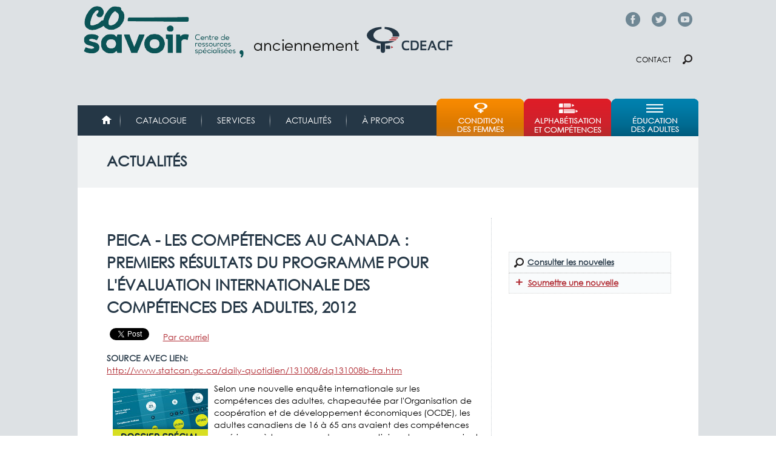

--- FILE ---
content_type: text/html; charset=utf-8
request_url: https://cdeacf.ca/actualite/2013/10/08/peica-competences-canada-premiers-resultats-programme-pour
body_size: 11252
content:
<!DOCTYPE html>
<!--[if lt IE 7]><html class="lt-ie9 lt-ie8 lt-ie7" lang="fr" dir="ltr"><![endif]-->
<!--[if IE 7]><html class="lt-ie9 lt-ie8" lang="fr" dir="ltr"><![endif]-->
<!--[if IE 8]><html class="lt-ie9" lang="fr" dir="ltr"><![endif]-->
<!--[if gt IE 8]><!--><html lang="fr" dir="ltr"><!--<![endif]-->
<head>
<link href='http://fonts.googleapis.com/css?family=Didact+Gothic' rel='stylesheet' type='text/css'>
<link href='https://fonts.googleapis.com/css?family=Muli' rel='stylesheet' type='text/css'>
<meta charset="utf-8" />
<link rel="shortcut icon" href="https://cdeacf.ca/sites/all/themes/custom/cdeacf2013/favicon.ico" type="image/vnd.microsoft.icon" />
<meta name="viewport" content="width=device-width, initial-scale=1" />
<meta name="description" content="Selon une nouvelle enquête internationale sur les compétences des adultes, chapeautée par l&#039;Organisation de coopération et de développement économiques (OCDE), les adultes canadiens de 16 à 65 ans avaient des compétences supérieures à la moyenne des pays participants pour ce qui est du domaine de la résolution de problèmes dans des environnements technologiques." />
<meta name="MobileOptimized" content="width" />
<meta name="HandheldFriendly" content="true" />
<meta name="apple-mobile-web-app-capable" content="yes" />
<meta name="generator" content="Drupal 7 (https://www.drupal.org)" />
<link rel="canonical" href="https://cdeacf.ca/actualite/2013/10/08/peica-competences-canada-premiers-resultats-programme-pour" />
<link rel="shortlink" href="https://cdeacf.ca/node/166547" />
<meta property="og:site_name" content="CDÉACF" />
<meta property="og:type" content="article" />
<meta property="og:url" content="https://cdeacf.ca/actualite/2013/10/08/peica-competences-canada-premiers-resultats-programme-pour" />
<meta property="og:title" content="PEICA - Les compétences au Canada : premiers résultats du Programme pour l&#039;évaluation internationale des compétences des adultes, 2012" />
<meta property="og:description" content="Selon une nouvelle enquête internationale sur les compétences des adultes, chapeautée par l&#039;Organisation de coopération et de développement économiques (OCDE), les adultes canadiens de 16 à 65 ans avaient des compétences supérieures à la moyenne des pays participants pour ce qui est du domaine de la résolution de problèmes dans des environnements technologiques." />
<meta property="og:updated_time" content="2013-10-08T09:24:16-04:00" />
<meta property="article:published_time" content="2013-10-08T09:24:16-04:00" />
<meta property="article:modified_time" content="2013-10-08T09:24:16-04:00" />
<title>PEICA - Les compétences au Canada : premiers résultats du Programme pour l'évaluation internationale des compétences des adultes, 2012 | CDÉACF</title>
<style type="text/css" media="all">
@import url("https://cdeacf.ca/modules/system/system.base.css?t6pszj");
@import url("https://cdeacf.ca/modules/system/system.menus.css?t6pszj");
@import url("https://cdeacf.ca/modules/system/system.messages.css?t6pszj");
@import url("https://cdeacf.ca/modules/system/system.theme.css?t6pszj");
@import url("https://cdeacf.ca/sites/all/modules/contrib/blazy/css/blazy.css?t6pszj");
@import url("https://cdeacf.ca/sites/all/modules/contrib/blazy/css/components/blazy.filter.css?t6pszj");
@import url("https://cdeacf.ca/sites/all/modules/contrib/blazy/css/components/blazy.ratio.css?t6pszj");
@import url("https://cdeacf.ca/sites/all/modules/contrib/blazy/css/components/blazy.loading.css?t6pszj");
@import url("https://cdeacf.ca/modules/field/theme/field.css?t6pszj");
@import url("https://cdeacf.ca/modules/node/node.css?t6pszj");
@import url("https://cdeacf.ca/modules/search/search.css?t6pszj");
@import url("https://cdeacf.ca/modules/user/user.css?t6pszj");
@import url("https://cdeacf.ca/sites/all/modules/contrib/calendar/css/calendar_multiday.css?t6pszj");
@import url("https://cdeacf.ca/sites/all/modules/contrib/views/css/views.css?t6pszj");
@import url("https://cdeacf.ca/sites/all/modules/contrib/colorbox/styles/default/colorbox_style.css?t6pszj");
@import url("https://cdeacf.ca/sites/all/modules/contrib/ctools/css/ctools.css?t6pszj");
@import url("https://cdeacf.ca/sites/all/modules/contrib/lightbox2/css/lightbox.css?t6pszj");
@import url("https://cdeacf.ca/sites/all/modules/contrib/panels/css/panels.css?t6pszj");
@import url("https://cdeacf.ca/sites/all/modules/contrib/print/print_ui/css/print_ui.theme.css?t6pszj");
@import url("https://cdeacf.ca/sites/all/modules/contrib/responsive_menus/styles/meanMenu/meanmenu.min.css?t6pszj");
</style>
<style type="text/css" media="screen">
@import url("https://cdeacf.ca/sites/all/themes/contrib/adaptivetheme/at_core/css/at.layout.css?t6pszj");
@import url("https://cdeacf.ca/sites/all/themes/custom/cdeacf2013/css/global.base.css?t6pszj");
@import url("https://cdeacf.ca/sites/all/themes/custom/cdeacf2013/css/global.styles.css?t6pszj");
</style>
<style type="text/css" media="print">
@import url("https://cdeacf.ca/sites/all/themes/custom/cdeacf2013/css/print.css?t6pszj");
</style>
<link type="text/css" rel="stylesheet" href="https://cdeacf.ca/sites/default/files/adaptivetheme/cdeacf2013_files/cdeacf2013.responsive.layout.css?t6pszj" media="only screen" />
<link type="text/css" rel="stylesheet" href="https://cdeacf.ca/sites/all/themes/custom/cdeacf2013/css/responsive.custom.css?t6pszj" media="only screen" />
<link type="text/css" rel="stylesheet" href="https://cdeacf.ca/sites/all/themes/custom/cdeacf2013/css/responsive.smartphone.portrait.css?t6pszj" media="only screen and (max-width:318px)" />
<link type="text/css" rel="stylesheet" href="https://cdeacf.ca/sites/all/themes/custom/cdeacf2013/css/responsive.smartphone.landscape.css?t6pszj" media="only screen and (min-width:319px) and (max-width:480px)" />
<link type="text/css" rel="stylesheet" href="https://cdeacf.ca/sites/all/themes/custom/cdeacf2013/css/responsive.tablet.portrait.css?t6pszj" media="only screen and (min-width:481px) and (max-width:768px)" />
<link type="text/css" rel="stylesheet" href="https://cdeacf.ca/sites/all/themes/custom/cdeacf2013/css/responsive.tablet.landscape.css?t6pszj" media="only screen and (min-width:769px) and (max-width:1024px)" />
<link type="text/css" rel="stylesheet" href="https://cdeacf.ca/sites/all/themes/custom/cdeacf2013/css/responsive.desktop.css?t6pszj" media="only screen and (min-width:1025px)" />

<!--[if lt IE 9]>
<style type="text/css" media="screen">
@import url("https://cdeacf.ca/sites/default/files/adaptivetheme/cdeacf2013_files/cdeacf2013.lt-ie9.layout.css?t6pszj");
</style>
<![endif]-->

<!--[if (lt IE 9)&(!IEMobile 7)]>
<style type="text/css" media="screen">
@import url("https://cdeacf.ca/sites/all/themes/custom/cdeacf2013/css/lt-ie9.css?t6pszj");
</style>
<![endif]-->
<script type="text/javascript" src="//code.jquery.com/jquery-1.12.4.min.js"></script>
<script type="text/javascript">
<!--//--><![CDATA[//><!--
window.jQuery || document.write("<script src='/sites/all/modules/contrib/jquery_update/replace/jquery/1.12/jquery.min.js'>\x3C/script>")
//--><!]]>
</script>
<script type="text/javascript" src="https://cdeacf.ca/sites/default/files/js/js_EVUJldXhRN8CsTFnDjsLwb3q03qxvwM_ElRVMWbfwx4.js"></script>
<script type="text/javascript">
<!--//--><![CDATA[//><!--
(function(i,s,o,g,r,a,m){i["GoogleAnalyticsObject"]=r;i[r]=i[r]||function(){(i[r].q=i[r].q||[]).push(arguments)},i[r].l=1*new Date();a=s.createElement(o),m=s.getElementsByTagName(o)[0];a.async=1;a.src=g;m.parentNode.insertBefore(a,m)})(window,document,"script","https://www.google-analytics.com/analytics.js","ga");ga("create", "UA-6304655-3", {"cookieDomain":".cdeacf.ca"});ga("send", "pageview");
//--><!]]>
</script>
<script type="text/javascript" src="https://cdeacf.ca/sites/default/files/js/js_B3PXfnYw1576-8cw9Fgt3dWLgLZ_9tbyYbuaQSA_f5w.js"></script>
<script type="text/javascript">
<!--//--><![CDATA[//><!--
jQuery.extend(Drupal.settings, {"basePath":"\/","pathPrefix":"","setHasJsCookie":0,"ajaxPageState":{"theme":"cdeacf2013","theme_token":"tunIgqXjnWpqq4HiAPJE7oaSNtEPskuzlTuWY5LdoNU","js":{"sites\/all\/modules\/contrib\/lightbox2\/js\/lightbox.js":1,"\/\/code.jquery.com\/jquery-1.12.4.min.js":1,"0":1,"misc\/jquery-extend-3.4.0.js":1,"misc\/jquery-html-prefilter-3.5.0-backport.js":1,"misc\/jquery.once.js":1,"misc\/drupal.js":1,"sites\/all\/modules\/contrib\/jquery_update\/js\/jquery_browser.js":1,"sites\/all\/libraries\/blazy\/blazy.min.js":1,"sites\/all\/modules\/contrib\/blazy\/js\/dblazy.min.js":1,"sites\/all\/modules\/contrib\/blazy\/js\/bio.min.js":1,"sites\/all\/modules\/contrib\/blazy\/js\/bio.media.min.js":1,"sites\/all\/modules\/contrib\/blazy\/js\/blazy.load.min.js":1,"sites\/all\/modules\/contrib\/jquery_update\/replace\/ui\/external\/jquery.cookie.js":1,"sites\/all\/libraries\/jquery.placeholder\/jquery.placeholder.min.js":1,"misc\/form.js":1,"misc\/form-single-submit.js":1,"sites\/all\/modules\/contrib\/context_breakpoint\/context_breakpoint.js":1,"public:\/\/languages\/fr_--I62pjApNL7ldh-wN_46JezVjGYPAvZ4Act_aQyFvE.js":1,"sites\/all\/libraries\/colorbox\/jquery.colorbox-min.js":1,"sites\/all\/modules\/contrib\/colorbox\/js\/colorbox.js":1,"sites\/all\/modules\/contrib\/colorbox\/styles\/default\/colorbox_style.js":1,"sites\/all\/libraries\/jstorage\/jstorage.min.js":1,"sites\/all\/modules\/contrib\/responsive_menus\/styles\/meanMenu\/jquery.meanmenu.min.js":1,"sites\/all\/modules\/contrib\/responsive_menus\/styles\/meanMenu\/responsive_menus_mean_menu.js":1,"sites\/all\/modules\/contrib\/google_analytics\/googleanalytics.js":1,"1":1,"misc\/collapse.js":1,"sites\/all\/themes\/custom\/cdeacf2013\/scripts\/tweeter.js":1,"sites\/all\/themes\/custom\/cdeacf2013\/scripts\/resizeIframe.js":1,"sites\/all\/modules\/contrib\/field_group\/field_group.js":1,"sites\/all\/modules\/contrib\/jquery_placeholder\/jquery_placeholder_global.js":1},"css":{"modules\/system\/system.base.css":1,"modules\/system\/system.menus.css":1,"modules\/system\/system.messages.css":1,"modules\/system\/system.theme.css":1,"sites\/all\/modules\/contrib\/blazy\/css\/blazy.css":1,"sites\/all\/modules\/contrib\/blazy\/css\/components\/blazy.filter.css":1,"sites\/all\/modules\/contrib\/blazy\/css\/components\/blazy.ratio.css":1,"sites\/all\/modules\/contrib\/blazy\/css\/components\/blazy.loading.css":1,"modules\/field\/theme\/field.css":1,"modules\/node\/node.css":1,"modules\/search\/search.css":1,"modules\/user\/user.css":1,"sites\/all\/modules\/contrib\/calendar\/css\/calendar_multiday.css":1,"sites\/all\/modules\/contrib\/views\/css\/views.css":1,"sites\/all\/modules\/contrib\/colorbox\/styles\/default\/colorbox_style.css":1,"sites\/all\/modules\/contrib\/ctools\/css\/ctools.css":1,"sites\/all\/modules\/contrib\/lightbox2\/css\/lightbox.css":1,"sites\/all\/modules\/contrib\/panels\/css\/panels.css":1,"sites\/all\/modules\/contrib\/print\/print_ui\/css\/print_ui.theme.css":1,"sites\/all\/modules\/contrib\/responsive_menus\/styles\/meanMenu\/meanmenu.min.css":1,"sites\/all\/themes\/contrib\/adaptivetheme\/at_core\/css\/at.layout.css":1,"sites\/all\/themes\/custom\/cdeacf2013\/css\/global.base.css":1,"sites\/all\/themes\/custom\/cdeacf2013\/css\/global.styles.css":1,"sites\/all\/themes\/custom\/cdeacf2013\/css\/print.css":1,"public:\/\/adaptivetheme\/cdeacf2013_files\/cdeacf2013.responsive.layout.css":1,"sites\/all\/themes\/custom\/cdeacf2013\/css\/responsive.custom.css":1,"sites\/all\/themes\/custom\/cdeacf2013\/css\/responsive.smartphone.portrait.css":1,"sites\/all\/themes\/custom\/cdeacf2013\/css\/responsive.smartphone.landscape.css":1,"sites\/all\/themes\/custom\/cdeacf2013\/css\/responsive.tablet.portrait.css":1,"sites\/all\/themes\/custom\/cdeacf2013\/css\/responsive.tablet.landscape.css":1,"sites\/all\/themes\/custom\/cdeacf2013\/css\/responsive.desktop.css":1,"public:\/\/adaptivetheme\/cdeacf2013_files\/cdeacf2013.lt-ie9.layout.css":1,"sites\/all\/themes\/custom\/cdeacf2013\/css\/lt-ie9.css":1}},"colorbox":{"opacity":"0.85","current":"{current} of {total}","previous":"\u00ab Prev","next":"Next \u00bb","close":"Fermer","maxWidth":"98%","maxHeight":"98%","fixed":true,"mobiledetect":true,"mobiledevicewidth":"480px","file_public_path":"\/sites\/default\/files","specificPagesDefaultValue":"admin*\nimagebrowser*\nimg_assist*\nimce*\nnode\/add\/*\nnode\/*\/edit\nprint\/*\nprintpdf\/*\nsystem\/ajax\nsystem\/ajax\/*"},"context_breakpoint":{"settings":{"save_resolution":false,"breakpoints_in_url":false,"admin_disable_reload":false},"contexts":[],"is_admin":false},"lightbox2":{"rtl":"0","file_path":"\/(\\w\\w\/)public:\/","default_image":"\/sites\/all\/modules\/contrib\/lightbox2\/images\/brokenimage.jpg","border_size":10,"font_color":"000","box_color":"fff","top_position":"","overlay_opacity":"0.8","overlay_color":"000","disable_close_click":1,"resize_sequence":0,"resize_speed":400,"fade_in_speed":400,"slide_down_speed":600,"use_alt_layout":0,"disable_resize":0,"disable_zoom":0,"force_show_nav":0,"show_caption":1,"loop_items":0,"node_link_text":"Voir les d\u00e9tails de l\u0026#039;image","node_link_target":0,"image_count":"Image !current sur !total","video_count":"Vid\u00e9o !current sur !total","page_count":"Page !current sur !total","lite_press_x_close":"Appuyez sur \u003Ca href=\u0022#\u0022 onclick=\u0022hideLightbox(); return FALSE;\u0022\u003E\u003Ckbd\u003Ex\u003C\/kbd\u003E\u003C\/a\u003E pour fermer","download_link_text":"","enable_login":false,"enable_contact":false,"keys_close":"c x 27","keys_previous":"p 37","keys_next":"n 39","keys_zoom":"z","keys_play_pause":"32","display_image_size":"original","image_node_sizes":"()","trigger_lightbox_classes":"","trigger_lightbox_group_classes":"","trigger_slideshow_classes":"","trigger_lightframe_classes":"","trigger_lightframe_group_classes":"","custom_class_handler":0,"custom_trigger_classes":"","disable_for_gallery_lists":1,"disable_for_acidfree_gallery_lists":true,"enable_acidfree_videos":true,"slideshow_interval":5000,"slideshow_automatic_start":true,"slideshow_automatic_exit":true,"show_play_pause":true,"pause_on_next_click":false,"pause_on_previous_click":true,"loop_slides":false,"iframe_width":600,"iframe_height":400,"iframe_border":1,"enable_video":0,"useragent":"Mozilla\/5.0 (Macintosh; Intel Mac OS X 10_15_7) AppleWebKit\/537.36 (KHTML, like Gecko) Chrome\/131.0.0.0 Safari\/537.36; ClaudeBot\/1.0; +claudebot@anthropic.com)"},"better_exposed_filters":{"views":{"champs_bloc":{"displays":{"block_image_resume":{"filters":[]},"block_colon_droit":{"filters":[]}}}}},"responsive_menus":[{"selectors":"#block-system-main-menu","container":"body","trigger_txt":"\u003Cspan \/\u003E\u003Cspan \/\u003E\u003Cspan \/\u003E","close_txt":"X","close_size":"18px","position":"right","media_size":"480","show_children":"1","expand_children":"1","expand_txt":"+","contract_txt":"-","remove_attrs":"1","responsive_menus_style":"mean_menu"}],"googleanalytics":{"trackOutbound":1,"trackMailto":1,"trackDownload":1,"trackDownloadExtensions":"7z|aac|arc|arj|asf|asx|avi|bin|csv|doc(x|m)?|dot(x|m)?|exe|flv|gif|gz|gzip|hqx|jar|jpe?g|js|mp(2|3|4|e?g)|mov(ie)?|msi|msp|pdf|phps|png|ppt(x|m)?|pot(x|m)?|pps(x|m)?|ppam|sld(x|m)?|thmx|qtm?|ra(m|r)?|sea|sit|tar|tgz|torrent|txt|wav|wma|wmv|wpd|xls(x|m|b)?|xlt(x|m)|xlam|xml|z|zip","trackColorbox":1,"trackDomainMode":1},"urlIsAjaxTrusted":{"\/search\/node":true},"field_group":{"html-element":"full"},"adaptivetheme":{"cdeacf2013":{"layout_settings":{"bigscreen":"three-col-grail","tablet_landscape":"two-sidebars-right-stack","tablet_portrait":"two-sidebars-right-stack","smalltouch_landscape":"one-col-vert","smalltouch_portrait":"one-col-stack"},"media_query_settings":{"bigscreen":"only screen and (min-width:1025px)","tablet_landscape":"only screen and (min-width:769px) and (max-width:1024px)","tablet_portrait":"only screen and (min-width:481px) and (max-width:768px)","smalltouch_landscape":"only screen and (min-width:319px) and (max-width:480px)","smalltouch_portrait":"only screen and (max-width:318px)"}}},"blazy":{"loadInvisible":false,"offset":100,"saveViewportOffsetDelay":50,"validateDelay":25,"container":""},"blazyIo":{"enabled":false,"disconnect":false,"rootMargin":"0px","threshold":[0]}});
//--><!]]>
</script>
<script type="text/javascript">Drupal.behaviors.contextBreakpoint.preInit();</script>
<!--[if lt IE 9]>
<script src="https://cdeacf.ca/sites/all/themes/contrib/adaptivetheme/at_core/scripts/html5.js?t6pszj"></script>
<![endif]-->
</head>
<body class="html not-front not-logged-in one-sidebar sidebar-second page-node page-node- page-node-166547 node-type-actualite site-name-hidden atr-7.x-3.x atv-7.x-3.1 lang-fr site-name-cdéacf section-actualite">
  <div id="skip-link" class="nocontent">
    <a href="#main-content" class="element-invisible element-focusable">Aller au contenu principal</a>
  </div>
    <div id="page-wrapper">
  <div id="page" class="container page">

    <!-- !Leaderboard Region -->
    <div class="region region-leaderboard"><div class="region-inner clearfix"><div id="block-block-64" class="block block-block no-title odd first last block-count-1 block-region-leaderboard block-64" ><div class="block-inner clearfix">  
  
  <div class="block-content content"><p><span class="facebook-top"><a href="https://www.facebook.com/co.savoir/" target="_blank">Facebook</a></span> <span class="twitter-top"><a href="https://twitter.com/co_savoir" target="_blank">Twitter</a></span> <span class="youtube-top"><a href="https://www.youtube.com/cdeacfofficiel" target="_blank">YouTube</a></span></p>
</div>
  </div></div></div></div>
    <header id="header" class="clearfix" role="banner">

              <!-- !Branding -->
        <div id="branding" class="branding-elements clearfix">

                      <div id="logo">
              <a href="/"><img class="site-logo" src="https://cdeacf.ca/sites/default/files/logo_cosavoir_entete.png" alt="CDÉACF" /></a>            </div>
          
                      <!-- !Site name and Slogan -->
            <div class="element-invisible h-group" id="name-and-slogan">

                              <h1 class="element-invisible" id="site-name"><a href="/" title="Page d&#039;accueil">CDÉACF</a></h1>
              
              
            </div>
          
        </div>
      
      <!-- !Header Region -->
      <div class="region region-header"><div class="region-inner clearfix"><div id="block-block-65" class="block block-block no-title odd first last block-count-2 block-region-header block-65" ><div class="block-inner clearfix">  
  
  <div class="block-content content"><p><span class="contact"><a href="/contact">Contact</a></span> <span class="chercher"><a href="/recherches">Chercher</a></span></p>
</div>
  </div></div></div></div>
    </header>

    <!-- !Navigation -->
    <div id="menu-bar" class="nav clearfix"><nav id="block-system-main-menu" class="block block-system block-menu menu-wrapper menu-bar-wrapper clearfix odd first block-count-3 block-region-menu-bar block-main-menu"  role="navigation">  
      <h2 class="element-invisible block-title">Menu principal</h2>
  
  <ul class="menu clearfix"><li class="first leaf menu-depth-1 menu-item-4695"><a href="/accueil">Accueil</a></li><li class="leaf menu-depth-1 menu-item-61684"><a href="https://biblio.co-savoir.ca" title="">Catalogue</a></li><li class="collapsed menu-depth-1 menu-item-61990"><a href="/services">Services</a></li><li class="leaf menu-depth-1 menu-item-6408"><a href="/actualites" title="">Actualités</a></li><li class="last collapsed menu-depth-1 menu-item-61686"><a href="/apropos">À propos</a></li></ul>
  </nav><nav id="block-menu-menu-menu-thematique" class="block block-menu menu-wrapper menu-bar-wrapper clearfix even last block-count-4 block-region-menu-bar block-menu-menu-thematique"  role="navigation">  
      <h2 class="element-invisible block-title">Menu thématique</h2>
  
  <ul class="menu clearfix"><li class="first leaf menu-depth-1 menu-item-8663"><a href="/femmes" title="">Condition des femmes</a></li><li class="leaf menu-depth-1 menu-item-60764"><a href="/ace" title="">Alphabétisation et compétences</a></li><li class="last leaf menu-depth-1 menu-item-8798"><a href="/efa" title="">Éducation et formation des adultes</a></li></ul>
  </nav></div>        
    <!-- !Breadcrumbs -->
    
    <!-- !Messages and Help -->
        
    <!-- !Secondary Content Region -->
    <div class="region region-secondary-content"><div class="region-inner clearfix"><div id="block-block-67" class="block block-block no-title odd first last block-count-5 block-region-secondary-content block-67" ><div class="block-inner clearfix">  
  
  <div class="block-content content"><div class="banner-title" id="banner-services"><a href="/actualites">Actualités</a></div>
</div>
  </div></div></div></div>
    <div id="columns" class="columns clearfix">
      <main id="content-column" class="content-column" role="main">
        <div class="content-inner">

          <!-- !Highlighted region -->
          
          <section id="main-content">

            
            <!-- !Main Content Header -->
                          <header id="main-content-header" class="clearfix">

                                  <h1 id="page-title">
                    PEICA - Les compétences au Canada : premiers résultats du Programme pour l&#039;évaluation internationale des compétences des adultes, 2012                  </h1>
                
                
              </header>
            
            <!-- !Main Content -->
                          <div id="content" class="region">
                <div id="block-system-main" class="block block-system no-title odd first last block-count-6 block-region-content block-main" >  
  
  <article id="node-166547" class="node node-actualite article odd node-full clearfix" role="article">
  
  
  
  <div class="node-content">
    <div class="field field-name-title-field field-type-text field-label-hidden view-mode-full"><div class="field-items"><div class="field-item even"><h1>PEICA - Les compétences au Canada : premiers résultats du Programme pour l&#039;évaluation internationale des compétences des adultes, 2012</h1>
</div></div></div><div class="field field-name-field-social-widgets field-type-computed field-label-hidden view-mode-full"><div class="field-items"><div class="field-item even"><!-- facebook -->
<div id="fb-root"></div>
<script>(function(d, s, id) {
  var js, fjs = d.getElementsByTagName(s)[0];
  if (d.getElementById(id)) return;
  js = d.createElement(s); js.id = id;
  js.src = "//connect.facebook.net/fr_FR/sdk.js#xfbml=1&version=v2.0";
  fjs.parentNode.insertBefore(js, fjs);
}(document, 'script', 'facebook-jssdk'));</script>
<div style="float:left; margin-right:5px;" class="fb-share-button" data-type="button"></div>

<!-- twitter -->
<div style="display: inline;" class="twitter-wrapper"><a href="https://twitter.com/share" class="twitter-share-button" data-via="netfemmes" data-lang="fr" data-count="none" data-dnt="true">Tweeter</a></div>
<script>!function(d,s,id){var js,fjs=d.getElementsByTagName(s)[0],p=/^http:/.test(d.location)?'http':'https';if(!d.getElementById(id)){js=d.createElement(s);js.id=id;js.src=p+'://platform.twitter.com/widgets.js';fjs.parentNode.insertBefore(js,fjs);}}(document, 'script', 'twitter-wjs');</script>

<!-- google plus -->
<div style="display: inline; margin-right: 5px" class="g-plus" data-action="share" data-annotation="none"></div>
<script type="text/javascript">
  window.___gcfg = {lang: 'fr-CA'};
  (function() {
    var po = document.createElement('script'); po.type = 'text/javascript'; po.async = true;
    po.src = 'https://apis.google.com/js/platform.js';
    var s = document.getElementsByTagName('script')[0]; s.parentNode.insertBefore(po, s);
  })();
</script><!-- email -->
<div style="display: inline;" class="printmail-wrapper"><span class="print_mail"><a href="/printmail/166547" title="Envoyer cette page par courriel." class="print-mail" rel="nofollow">Par courriel</a></span></div></div></div></div><div class="required-fields" id="node-actualite-full-group-sources-actu"><section class="field field-name-field-url field-type-link-field field-label-inline clearfix view-mode-full"><h2 class="field-label">Source avec lien:&nbsp;</h2><div class="field-items"><div class="field-item even"><a href="http://www.statcan.gc.ca/daily-quotidien/131008/dq131008b-fra.htm" target="_blank">http://www.statcan.gc.ca/daily-quotidien/131008/dq131008b-fra.htm</a></div></div></section></div><div class="field field-name-body field-type-text-with-summary field-label-hidden view-mode-full"><div class="field-items"><div class="field-item even"><p><a href="http://cdeacf.ca/peica"><img alt="" src="/sites/default/files/editor/as1329-bandeau-partenaires-concepta_0.jpg" style="width: 157px; height: 157px; margin: 10px; float: left;" /></a>Selon une nouvelle enquête internationale sur les compétences des adultes, chapeautée par l'Organisation de coopération et de développement économiques (OCDE), les adultes canadiens de 16 à 65 ans avaient des compétences supérieures à la moyenne des pays participants pour ce qui est du domaine de la résolution de problèmes dans des environnements technologiques.</p>
<p>Étant donné le caractère essentiel de la communication écrite et des mathématiques de base dans pratiquement tous les domaines de la vie, et à la lumière de l'intégration rapide des technologies de l'information et des communications, les personnes doivent être en mesure de comprendre et de traiter de l'information textuelle et numérique, sous forme imprimée et électronique, et d'y répondre, pour pouvoir participer pleinement à la société — en tant que citoyens, membres d'une famille, consommateurs ou employés.</p>
<p>Afin d'évaluer le niveau de compétence des gens en littératie, en numératie et en résolution de problèmes dans des environnements technologiques (appelée « RP-ET ») et de comprendre comment ces compétences sont utilisées, le Canada a participé en 2012 au Programme pour l'évaluation internationale des compétences des adultes (PEICA) de l'OCDE. Le PEICA fournit des mesures comparables à l'échelle internationale qui portent sur ces trois compétences essentielles au traitement de l'information. La RP-ET est une composante novatrice du PEICA et est unique dans le sens où elle intègre la technologie numérique à la résolution de problèmes. La RP-ET a uniquement été évaluée pour les répondants qui ont fait l'évaluation sur l'ordinateur. Ceux qui étaient incapables de remplir l'évaluation du PEICA à l'ordinateur ont été évalués pour les autres domaines en mode papier crayon.</p>
<p>Parmi les 22 pays participants au PEICA, 19 pays ont participé au volet RP-ET. De ce nombre, le Canada avait la deuxième proportion en importance d'adultes de 16 à 65 ans ayant un rendement au plus haut niveau en RP-ET.</p>
<h3>Une forte proportion de Canadiens utilisent des technologies de l'information et des communications comparativement à la moyenne de l'OCDE</h3>
<p><span style="font-size: 12px;">Étant donné que 81 % de sa population a participé au test assisté par ordinateur, le Canada se situait au-dessus de la moyenne de 74 % de l'OCDE. La proportion de personnes qui ont choisi de répondre à la version informatisée du PEICA variait de 88 % en Suède à 44 % à Chypre. Presque toutes les provinces et les territoires se situaient à un niveau équivalent ou supérieur à la moyenne de l'OCDE.</span></p>
<h3>Le Canada figure parmi les pays ayant la plus forte proportion d'adultes qui ont un rendement au plus haut niveau de RP-ET</h3>
<p>Les adultes ont été regroupés en niveaux de compétence en fonction de leur rendement en RP-ET. Parmi les Canadiens interrogés, 37 % ont obtenu une note se situant aux deux plus hauts niveaux (niveau 2 ou 3) sur l'échelle de la RP-ET, un résultat supérieur à la moyenne de l'OCDE, établie à 34 %.</p>
<p>Dans l'ensemble, 7 % des Canadiens ont affiché un rendement au plus haut niveau (niveau 3) en RP-ET, ce qui signifie, d'une part, qu'ils peuvent accomplir des tâches qui nécessitent de multiples applications et un grand nombre d'étapes dans un environnement pouvant être peu familier et, d'autre part, qu'ils peuvent établir un plan pour arriver à une solution, à mesure qu'ils traitent des résultats et des impasses imprévus. À ce niveau, le Canada se situait au-dessus de la moyenne de l'OCDE de 6 %, et seule la Suède affichait une proportion plus élevée. Dans l'ensemble du pays, deux provinces, soit l'Ontario et l'Alberta, avaient une proportion supérieure à la moyenne de l'OCDE.</p>
<p>Par ailleurs, 15 % des Canadiens se situaient au-dessous du niveau 1, soit une proportion de 3 points de pourcentage plus élevée que la moyenne de l'OCDE. Ces personnes démontrent des capacités de base en technologies de l'information et des communications pour accomplir le test, mais ont du mal à résoudre les problèmes.</p>
<p>Parmi les Canadiens interrogés, 30 % ont affiché un rendement se situant au niveau 1, une proportion semblable à la moyenne de l'OCDE. Les personnes au niveau 1 peuvent résoudre des problèmes qui ont un objectif explicitement énoncé et qui donnent lieu à un nombre d'étapes relativement peu élevé dans un environnement familier.</p>
<h3>Parmi les pays participants, le Canada a une plus forte proportion de sa population aux niveaux supérieurs et inférieurs de littératie</h3>
<p>Sur une échelle de 0 à 500, le rendement du Canada en littératie ressemblait à la moyenne de l'OCDE de 273 points. Toutefois, 14 % des Canadiens affichaient un résultat correspondant au niveau 4 ou 5, ce qui signifie qu'ils peuvent accomplir des tâches qui nécessitent l'intégration d'information de plusieurs textes denses, ainsi qu'un raisonnement par inférence. Un tel rendement place le Canada au-dessus de la moyenne de l'OCDE, établie à 12 %. Parmi les provinces et les territoires, l'Alberta, la Colombie-Britannique et l'Ontario affichaient une proportion d'adultes se situant au niveau 4 ou 5 au-dessus de la moyenne de l'OCDE.</p>
<p>À l'autre extrémité de l'échelle, 17 % des Canadiens en moyenne ont obtenu un résultat correspondant au niveau 1 ou à un niveau inférieur, comparativement à 15 % dans l'ensemble des pays de l'OCDE.</p>
<p>Parmi les répondants, 13 % ont obtenu un résultat correspondant au niveau 1 : ces personnes ont des compétences qui leur permettent d'accomplir des tâches de complexité limitée, par exemple, repérer des éléments d'information particuliers dans des textes courts, en l'absence d'autres éléments de distraction.</p>
<p>La proportion restante de 4 % se compose des personnes qui ont obtenu un résultat inférieur au niveau 1 et qui ne maîtrisent pas ces compétences. Ces personnes utilisent seulement un vocabulaire de base et sont capables de lire des textes courts sur des sujets familiers pour repérer un élément d'information particulier.</p>
<h3>Parmi les pays participants, le Canada a une proportion semblable de sa population aux plus hauts niveaux de numératie, et une plus forte proportion aux plus faibles niveaux</h3>
<p>Le résultat moyen du Canada de 265 points en numératie se situait au-dessous de la moyenne de l'OCDE (269). Environ 13 % des Canadiens ont obtenu un résultat correspondant au niveau 4 ou 5 pour la compétence en numératie, ce qui signifie qu'ils peuvent comprendre des données mathématiques complexes et utiliser des arguments et des modèles mathématiques. Cette proportion était équivalente à la moyenne de l'OCDE. Aucune province ou territoire n'avait une proportion de sa population se situant à des niveaux plus élevés que la moyenne de l'OCDE.</p>
<p>Au plus bas de l'échelle, une plus forte proportion de Canadiens (23 %) se sont classés au niveau 1 ou à un niveau inférieur, comparativement à la moyenne de 19 % pour l'OCDE. Parmi les répondants, 17 % ont obtenu un résultat correspondant au niveau 1, ce qui veut dire qu'ils ont les compétences pour effectuer des opérations mathématiques simples, comportant une seule étape, comme compter ou classer. Les 6 % restants se situaient au-dessous du niveau 1, c'est-à-dire qu'ils peuvent exécuter des tâches très simples dans des contextes concrets et familiers, dont le contenu mathématique est explicite et exige uniquement des processus simples.</p>
<p>-&gt; <a href="http://cdeacf.ca/peica"><strong>Pour en savoir plus sur le PEICA</strong></a></p>
</div></div></div>  </div>

  
  
  </article>

  </div>              </div>
            
            <!-- !Feed Icons -->
            
            
          </section><!-- /end #main-content -->

          <!-- !Content Aside Region-->
          
        </div><!-- /end .content-inner -->
      </main><!-- /end #content-column -->

      <!-- !Sidebar Regions -->
            <div class="region region-sidebar-second sidebar"><div class="region-inner clearfix"><div id="block-views-champs-bloc-block-image-resume" class="block block-views no-title odd first block-count-7 block-region-sidebar-second block-champs-bloc-block-image-resume" ><div class="block-inner clearfix">  
  
  <div class="block-content content"><div class="view view-champs-bloc view-id-champs_bloc view-display-id-block_image_resume view-dom-id-54a483dfde4be8f10edcfe1baa3f8607">
        
  
  
      <div class="view-content">
        <div class="views-row views-row-1 views-row-odd views-row-first views-row-last">
      
  <div class="views-field views-field-field-image-resume">        <div class="field-content"></div>  </div>  </div>
    </div>
  
  
  
  
  
  
</div></div>
  </div></div><div id="block-views-champs-bloc-block-colon-droit" class="block block-views no-title even block-count-8 block-region-sidebar-second block-champs-bloc-block-colon-droit" ><div class="block-inner clearfix">  
  
  <div class="block-content content"><div class="view view-champs-bloc view-id-champs_bloc view-display-id-block_colon_droit view-dom-id-5253713fb65d823dd1cde5fbf2241113">
        
  
  
      <div class="view-content">
        <div class="views-row views-row-1 views-row-odd views-row-first views-row-last">
      
  <div class="views-field views-field-field-colon-droite">        <div class="field-content"></div>  </div>  </div>
    </div>
  
  
  
  
  
  
</div></div>
  </div></div><div id="block-block-71" class="block block-block no-title odd last block-count-9 block-region-sidebar-second block-71" ><div class="block-inner clearfix">  
  
  <div class="block-content content"><div class="panel-pane buttons" style="width:266px">
	<ul><li><a class="chercher" href="/recherches?f[0]=type%3Aactualite" style="width:226px">Consulter les nouvelles</a></li>
		<li><a class="soumettre" href="/node/add/actualite" style="width:246px">Soumettre une nouvelle</a></li>
	</ul></div>
<p> </p>
</div>
  </div></div></div></div>
    </div><!-- /end #columns -->

    <!-- !Tertiary Content Region -->
    
  </div>
</div>

<!-- !Footer -->
 <footer id="footer" class="clearfix" role="contentinfo">
    <div class="region region-footer"><div class="region-inner clearfix"><div id="block-block-2" class="block block-block no-title odd first last block-count-10 block-region-footer block-2" ><div class="block-inner clearfix">  
  
  <div class="block-content content"><div style="display:inline-block;float:left;"><img alt="Logo du CDEACF" src="/sites/default/files/editor/logo_cosavoir_pied.png" style="width: 234px; height: 105px;" /></div>
<div id="footer-image">La référence francophone pour trouver, s'outiller, partager</div>
<div id="footer-info">
	<ul><li><a href="/emplois">Babillard d'emploi</a></li>
		<li><a href="/contact">Contact</a></li>
		<li><a href="/foire-aux-questions">Questions fréquentes</a></li>
		<li><a href="/conditions-utilisation">Conditions d'utilisation</a></li>
		<li><a href="https://cdeacf.ca/page/politique-confidentialite">Politique de confidentialité</a></li>
		<li><a href="/sitemap">Plan du site</a></li>
	</ul></div>
<div id="footer-sociaux">
	<div style="font-weight: bold">SUIVEZ-NOUS</div>
	<div id="footer-sociaux-left">
		<div id="footer-Facebook"><span class="icone"> </span><a href="https://www.facebook.com/co.savoir" target="_blank">Facebook</a></div>
		<div id="footer-Twitt"><span class="icone"> </span><a href="https://twitter.com/co_savoir" target="_blank">Twitter</a></div>
		<div id="footer-Youtube"><span class="icone"> </span><a href="http://www.youtube.com/CDEACFOfficiel" target="_blank">Youtube</a></div>
	</div>
	<div id="footer-sociaux-right">
		<div id="footer-Rss"><span class="icone"> </span><a href="http://cdeacf.ca/rss">RSS</a></div>
	</div>
</div>
<p> </p>
</div>
  </div></div></div></div>     </footer>

  <div class="footer-bottom">
    <div class="region region-footer-bottom"><div class="region-inner clearfix"><div id="block-block-63" class="block block-block no-title odd first last block-count-11 block-region-footer-bottom block-63" ><div class="block-inner clearfix">  
  
  <div class="block-content content"><div id="footer-bottom">
	<div id="footer-quebec-image">&nbsp;</div>
	<div id="footer-quebec-text">Ce site est financé en partie par le Gouvernement du Québec par le biais de la Direction éducation des adultes et formation continue.</div>
	<div class="Footer-Drupal">Site <a href="http://www.drupal.org">Drupal</a> réalisé avec la collaboration de <a href="http://www.koumbit.org">Koumbit.org</a></div>
</div>
<script>
'use strict';
function r(f){/in/.test(document.readyState)?setTimeout('r('+f+')',9):f()}
r(function(){
    if (!document.getElementsByClassName) {
        // IE8 support
        var getElementsByClassName = function(node, classname) {
            var a = [];
            var re = new RegExp('(^| )'+classname+'( |$)');
            var els = node.getElementsByTagName("*");
            for(var i=0,j=els.length; i<j; i++)
                if(re.test(els[i].className))a.push(els[i]);
            return a;
        }
        var videos = getElementsByClassName(document.body,"youtube");
    } else {
        var videos = document.getElementsByClassName("youtube");
    }

    var nb_videos = videos.length;
    for (var i=0; i<nb_videos; i++) {
        // Based on the YouTube ID, we can easily find the thumbnail image
        videos[i].style.backgroundImage = 'url(http://i.ytimg.com/vi/' + videos[i].id + '/sddefault.jpg)';

        // Overlay the Play icon to make it look like a video player
        var play = document.createElement("div");
        play.setAttribute("class","play");
        videos[i].appendChild(play);

        videos[i].onclick = function() {
            // Create an iFrame with autoplay set to true
            var iframe = document.createElement("iframe");
            var iframe_url = "https://www.youtube.com/embed/" + this.id + "?autoplay=1&autohide=1";
            if (this.getAttribute("data-params")) iframe_url+='&'+this.getAttribute("data-params");
            iframe.setAttribute("src",iframe_url);
            iframe.setAttribute("frameborder",'0');

            // The height and width of the iFrame should be the same as parent
            iframe.style.width  = this.style.width;
            iframe.style.height = this.style.height;

            // Replace the YouTube thumbnail with YouTube Player
            this.parentNode.replaceChild(iframe, this);
        }
    }
});
 </script></div>
  </div></div></div></div>  </div>
  <script type="text/javascript" src="https://cdeacf.ca/sites/default/files/js/js_ZdKxSuA1fkezsVufHEcECTJtAPQUeXSaKnIW9V_kdiM.js"></script>
</body>
</html>


--- FILE ---
content_type: text/html; charset=utf-8
request_url: https://cdeacf.ca/actualite/2013/10/08/peica-competences-canada-premiers-resultats-programme-pour
body_size: 11254
content:
<!DOCTYPE html>
<!--[if lt IE 7]><html class="lt-ie9 lt-ie8 lt-ie7" lang="fr" dir="ltr"><![endif]-->
<!--[if IE 7]><html class="lt-ie9 lt-ie8" lang="fr" dir="ltr"><![endif]-->
<!--[if IE 8]><html class="lt-ie9" lang="fr" dir="ltr"><![endif]-->
<!--[if gt IE 8]><!--><html lang="fr" dir="ltr"><!--<![endif]-->
<head>
<link href='http://fonts.googleapis.com/css?family=Didact+Gothic' rel='stylesheet' type='text/css'>
<link href='https://fonts.googleapis.com/css?family=Muli' rel='stylesheet' type='text/css'>
<meta charset="utf-8" />
<link rel="shortcut icon" href="https://cdeacf.ca/sites/all/themes/custom/cdeacf2013/favicon.ico" type="image/vnd.microsoft.icon" />
<meta name="viewport" content="width=device-width, initial-scale=1" />
<meta name="description" content="Selon une nouvelle enquête internationale sur les compétences des adultes, chapeautée par l&#039;Organisation de coopération et de développement économiques (OCDE), les adultes canadiens de 16 à 65 ans avaient des compétences supérieures à la moyenne des pays participants pour ce qui est du domaine de la résolution de problèmes dans des environnements technologiques." />
<meta name="MobileOptimized" content="width" />
<meta name="HandheldFriendly" content="true" />
<meta name="apple-mobile-web-app-capable" content="yes" />
<meta name="generator" content="Drupal 7 (https://www.drupal.org)" />
<link rel="canonical" href="https://cdeacf.ca/actualite/2013/10/08/peica-competences-canada-premiers-resultats-programme-pour" />
<link rel="shortlink" href="https://cdeacf.ca/node/166547" />
<meta property="og:site_name" content="CDÉACF" />
<meta property="og:type" content="article" />
<meta property="og:url" content="https://cdeacf.ca/actualite/2013/10/08/peica-competences-canada-premiers-resultats-programme-pour" />
<meta property="og:title" content="PEICA - Les compétences au Canada : premiers résultats du Programme pour l&#039;évaluation internationale des compétences des adultes, 2012" />
<meta property="og:description" content="Selon une nouvelle enquête internationale sur les compétences des adultes, chapeautée par l&#039;Organisation de coopération et de développement économiques (OCDE), les adultes canadiens de 16 à 65 ans avaient des compétences supérieures à la moyenne des pays participants pour ce qui est du domaine de la résolution de problèmes dans des environnements technologiques." />
<meta property="og:updated_time" content="2013-10-08T09:24:16-04:00" />
<meta property="article:published_time" content="2013-10-08T09:24:16-04:00" />
<meta property="article:modified_time" content="2013-10-08T09:24:16-04:00" />
<title>PEICA - Les compétences au Canada : premiers résultats du Programme pour l'évaluation internationale des compétences des adultes, 2012 | CDÉACF</title>
<style type="text/css" media="all">
@import url("https://cdeacf.ca/modules/system/system.base.css?t6pszj");
@import url("https://cdeacf.ca/modules/system/system.menus.css?t6pszj");
@import url("https://cdeacf.ca/modules/system/system.messages.css?t6pszj");
@import url("https://cdeacf.ca/modules/system/system.theme.css?t6pszj");
@import url("https://cdeacf.ca/sites/all/modules/contrib/blazy/css/blazy.css?t6pszj");
@import url("https://cdeacf.ca/sites/all/modules/contrib/blazy/css/components/blazy.filter.css?t6pszj");
@import url("https://cdeacf.ca/sites/all/modules/contrib/blazy/css/components/blazy.ratio.css?t6pszj");
@import url("https://cdeacf.ca/sites/all/modules/contrib/blazy/css/components/blazy.loading.css?t6pszj");
@import url("https://cdeacf.ca/modules/field/theme/field.css?t6pszj");
@import url("https://cdeacf.ca/modules/node/node.css?t6pszj");
@import url("https://cdeacf.ca/modules/search/search.css?t6pszj");
@import url("https://cdeacf.ca/modules/user/user.css?t6pszj");
@import url("https://cdeacf.ca/sites/all/modules/contrib/calendar/css/calendar_multiday.css?t6pszj");
@import url("https://cdeacf.ca/sites/all/modules/contrib/views/css/views.css?t6pszj");
@import url("https://cdeacf.ca/sites/all/modules/contrib/colorbox/styles/default/colorbox_style.css?t6pszj");
@import url("https://cdeacf.ca/sites/all/modules/contrib/ctools/css/ctools.css?t6pszj");
@import url("https://cdeacf.ca/sites/all/modules/contrib/lightbox2/css/lightbox.css?t6pszj");
@import url("https://cdeacf.ca/sites/all/modules/contrib/panels/css/panels.css?t6pszj");
@import url("https://cdeacf.ca/sites/all/modules/contrib/print/print_ui/css/print_ui.theme.css?t6pszj");
@import url("https://cdeacf.ca/sites/all/modules/contrib/responsive_menus/styles/meanMenu/meanmenu.min.css?t6pszj");
</style>
<style type="text/css" media="screen">
@import url("https://cdeacf.ca/sites/all/themes/contrib/adaptivetheme/at_core/css/at.layout.css?t6pszj");
@import url("https://cdeacf.ca/sites/all/themes/custom/cdeacf2013/css/global.base.css?t6pszj");
@import url("https://cdeacf.ca/sites/all/themes/custom/cdeacf2013/css/global.styles.css?t6pszj");
</style>
<style type="text/css" media="print">
@import url("https://cdeacf.ca/sites/all/themes/custom/cdeacf2013/css/print.css?t6pszj");
</style>
<link type="text/css" rel="stylesheet" href="https://cdeacf.ca/sites/default/files/adaptivetheme/cdeacf2013_files/cdeacf2013.responsive.layout.css?t6pszj" media="only screen" />
<link type="text/css" rel="stylesheet" href="https://cdeacf.ca/sites/all/themes/custom/cdeacf2013/css/responsive.custom.css?t6pszj" media="only screen" />
<link type="text/css" rel="stylesheet" href="https://cdeacf.ca/sites/all/themes/custom/cdeacf2013/css/responsive.smartphone.portrait.css?t6pszj" media="only screen and (max-width:318px)" />
<link type="text/css" rel="stylesheet" href="https://cdeacf.ca/sites/all/themes/custom/cdeacf2013/css/responsive.smartphone.landscape.css?t6pszj" media="only screen and (min-width:319px) and (max-width:480px)" />
<link type="text/css" rel="stylesheet" href="https://cdeacf.ca/sites/all/themes/custom/cdeacf2013/css/responsive.tablet.portrait.css?t6pszj" media="only screen and (min-width:481px) and (max-width:768px)" />
<link type="text/css" rel="stylesheet" href="https://cdeacf.ca/sites/all/themes/custom/cdeacf2013/css/responsive.tablet.landscape.css?t6pszj" media="only screen and (min-width:769px) and (max-width:1024px)" />
<link type="text/css" rel="stylesheet" href="https://cdeacf.ca/sites/all/themes/custom/cdeacf2013/css/responsive.desktop.css?t6pszj" media="only screen and (min-width:1025px)" />

<!--[if lt IE 9]>
<style type="text/css" media="screen">
@import url("https://cdeacf.ca/sites/default/files/adaptivetheme/cdeacf2013_files/cdeacf2013.lt-ie9.layout.css?t6pszj");
</style>
<![endif]-->

<!--[if (lt IE 9)&(!IEMobile 7)]>
<style type="text/css" media="screen">
@import url("https://cdeacf.ca/sites/all/themes/custom/cdeacf2013/css/lt-ie9.css?t6pszj");
</style>
<![endif]-->
<script type="text/javascript" src="//code.jquery.com/jquery-1.12.4.min.js"></script>
<script type="text/javascript">
<!--//--><![CDATA[//><!--
window.jQuery || document.write("<script src='/sites/all/modules/contrib/jquery_update/replace/jquery/1.12/jquery.min.js'>\x3C/script>")
//--><!]]>
</script>
<script type="text/javascript" src="https://cdeacf.ca/sites/default/files/js/js_EVUJldXhRN8CsTFnDjsLwb3q03qxvwM_ElRVMWbfwx4.js"></script>
<script type="text/javascript">
<!--//--><![CDATA[//><!--
(function(i,s,o,g,r,a,m){i["GoogleAnalyticsObject"]=r;i[r]=i[r]||function(){(i[r].q=i[r].q||[]).push(arguments)},i[r].l=1*new Date();a=s.createElement(o),m=s.getElementsByTagName(o)[0];a.async=1;a.src=g;m.parentNode.insertBefore(a,m)})(window,document,"script","https://www.google-analytics.com/analytics.js","ga");ga("create", "UA-6304655-3", {"cookieDomain":".cdeacf.ca"});ga("send", "pageview");
//--><!]]>
</script>
<script type="text/javascript" src="https://cdeacf.ca/sites/default/files/js/js_B3PXfnYw1576-8cw9Fgt3dWLgLZ_9tbyYbuaQSA_f5w.js"></script>
<script type="text/javascript">
<!--//--><![CDATA[//><!--
jQuery.extend(Drupal.settings, {"basePath":"\/","pathPrefix":"","setHasJsCookie":0,"ajaxPageState":{"theme":"cdeacf2013","theme_token":"b5TOgghUPSvi2J00Qs-734EXs6GVKuXUAJar3jxwfEE","js":{"sites\/all\/modules\/contrib\/lightbox2\/js\/lightbox.js":1,"\/\/code.jquery.com\/jquery-1.12.4.min.js":1,"0":1,"misc\/jquery-extend-3.4.0.js":1,"misc\/jquery-html-prefilter-3.5.0-backport.js":1,"misc\/jquery.once.js":1,"misc\/drupal.js":1,"sites\/all\/modules\/contrib\/jquery_update\/js\/jquery_browser.js":1,"sites\/all\/libraries\/blazy\/blazy.min.js":1,"sites\/all\/modules\/contrib\/blazy\/js\/dblazy.min.js":1,"sites\/all\/modules\/contrib\/blazy\/js\/bio.min.js":1,"sites\/all\/modules\/contrib\/blazy\/js\/bio.media.min.js":1,"sites\/all\/modules\/contrib\/blazy\/js\/blazy.load.min.js":1,"sites\/all\/modules\/contrib\/jquery_update\/replace\/ui\/external\/jquery.cookie.js":1,"sites\/all\/libraries\/jquery.placeholder\/jquery.placeholder.min.js":1,"misc\/form.js":1,"misc\/form-single-submit.js":1,"sites\/all\/modules\/contrib\/context_breakpoint\/context_breakpoint.js":1,"public:\/\/languages\/fr_--I62pjApNL7ldh-wN_46JezVjGYPAvZ4Act_aQyFvE.js":1,"sites\/all\/libraries\/colorbox\/jquery.colorbox-min.js":1,"sites\/all\/modules\/contrib\/colorbox\/js\/colorbox.js":1,"sites\/all\/modules\/contrib\/colorbox\/styles\/default\/colorbox_style.js":1,"sites\/all\/libraries\/jstorage\/jstorage.min.js":1,"sites\/all\/modules\/contrib\/responsive_menus\/styles\/meanMenu\/jquery.meanmenu.min.js":1,"sites\/all\/modules\/contrib\/responsive_menus\/styles\/meanMenu\/responsive_menus_mean_menu.js":1,"sites\/all\/modules\/contrib\/google_analytics\/googleanalytics.js":1,"1":1,"misc\/collapse.js":1,"sites\/all\/themes\/custom\/cdeacf2013\/scripts\/tweeter.js":1,"sites\/all\/themes\/custom\/cdeacf2013\/scripts\/resizeIframe.js":1,"sites\/all\/modules\/contrib\/field_group\/field_group.js":1,"sites\/all\/modules\/contrib\/jquery_placeholder\/jquery_placeholder_global.js":1},"css":{"modules\/system\/system.base.css":1,"modules\/system\/system.menus.css":1,"modules\/system\/system.messages.css":1,"modules\/system\/system.theme.css":1,"sites\/all\/modules\/contrib\/blazy\/css\/blazy.css":1,"sites\/all\/modules\/contrib\/blazy\/css\/components\/blazy.filter.css":1,"sites\/all\/modules\/contrib\/blazy\/css\/components\/blazy.ratio.css":1,"sites\/all\/modules\/contrib\/blazy\/css\/components\/blazy.loading.css":1,"modules\/field\/theme\/field.css":1,"modules\/node\/node.css":1,"modules\/search\/search.css":1,"modules\/user\/user.css":1,"sites\/all\/modules\/contrib\/calendar\/css\/calendar_multiday.css":1,"sites\/all\/modules\/contrib\/views\/css\/views.css":1,"sites\/all\/modules\/contrib\/colorbox\/styles\/default\/colorbox_style.css":1,"sites\/all\/modules\/contrib\/ctools\/css\/ctools.css":1,"sites\/all\/modules\/contrib\/lightbox2\/css\/lightbox.css":1,"sites\/all\/modules\/contrib\/panels\/css\/panels.css":1,"sites\/all\/modules\/contrib\/print\/print_ui\/css\/print_ui.theme.css":1,"sites\/all\/modules\/contrib\/responsive_menus\/styles\/meanMenu\/meanmenu.min.css":1,"sites\/all\/themes\/contrib\/adaptivetheme\/at_core\/css\/at.layout.css":1,"sites\/all\/themes\/custom\/cdeacf2013\/css\/global.base.css":1,"sites\/all\/themes\/custom\/cdeacf2013\/css\/global.styles.css":1,"sites\/all\/themes\/custom\/cdeacf2013\/css\/print.css":1,"public:\/\/adaptivetheme\/cdeacf2013_files\/cdeacf2013.responsive.layout.css":1,"sites\/all\/themes\/custom\/cdeacf2013\/css\/responsive.custom.css":1,"sites\/all\/themes\/custom\/cdeacf2013\/css\/responsive.smartphone.portrait.css":1,"sites\/all\/themes\/custom\/cdeacf2013\/css\/responsive.smartphone.landscape.css":1,"sites\/all\/themes\/custom\/cdeacf2013\/css\/responsive.tablet.portrait.css":1,"sites\/all\/themes\/custom\/cdeacf2013\/css\/responsive.tablet.landscape.css":1,"sites\/all\/themes\/custom\/cdeacf2013\/css\/responsive.desktop.css":1,"public:\/\/adaptivetheme\/cdeacf2013_files\/cdeacf2013.lt-ie9.layout.css":1,"sites\/all\/themes\/custom\/cdeacf2013\/css\/lt-ie9.css":1}},"colorbox":{"opacity":"0.85","current":"{current} of {total}","previous":"\u00ab Prev","next":"Next \u00bb","close":"Fermer","maxWidth":"98%","maxHeight":"98%","fixed":true,"mobiledetect":true,"mobiledevicewidth":"480px","file_public_path":"\/sites\/default\/files","specificPagesDefaultValue":"admin*\nimagebrowser*\nimg_assist*\nimce*\nnode\/add\/*\nnode\/*\/edit\nprint\/*\nprintpdf\/*\nsystem\/ajax\nsystem\/ajax\/*"},"context_breakpoint":{"settings":{"save_resolution":false,"breakpoints_in_url":false,"admin_disable_reload":false},"contexts":[],"is_admin":false},"lightbox2":{"rtl":"0","file_path":"\/(\\w\\w\/)public:\/","default_image":"\/sites\/all\/modules\/contrib\/lightbox2\/images\/brokenimage.jpg","border_size":10,"font_color":"000","box_color":"fff","top_position":"","overlay_opacity":"0.8","overlay_color":"000","disable_close_click":1,"resize_sequence":0,"resize_speed":400,"fade_in_speed":400,"slide_down_speed":600,"use_alt_layout":0,"disable_resize":0,"disable_zoom":0,"force_show_nav":0,"show_caption":1,"loop_items":0,"node_link_text":"Voir les d\u00e9tails de l\u0026#039;image","node_link_target":0,"image_count":"Image !current sur !total","video_count":"Vid\u00e9o !current sur !total","page_count":"Page !current sur !total","lite_press_x_close":"Appuyez sur \u003Ca href=\u0022#\u0022 onclick=\u0022hideLightbox(); return FALSE;\u0022\u003E\u003Ckbd\u003Ex\u003C\/kbd\u003E\u003C\/a\u003E pour fermer","download_link_text":"","enable_login":false,"enable_contact":false,"keys_close":"c x 27","keys_previous":"p 37","keys_next":"n 39","keys_zoom":"z","keys_play_pause":"32","display_image_size":"original","image_node_sizes":"()","trigger_lightbox_classes":"","trigger_lightbox_group_classes":"","trigger_slideshow_classes":"","trigger_lightframe_classes":"","trigger_lightframe_group_classes":"","custom_class_handler":0,"custom_trigger_classes":"","disable_for_gallery_lists":1,"disable_for_acidfree_gallery_lists":true,"enable_acidfree_videos":true,"slideshow_interval":5000,"slideshow_automatic_start":true,"slideshow_automatic_exit":true,"show_play_pause":true,"pause_on_next_click":false,"pause_on_previous_click":true,"loop_slides":false,"iframe_width":600,"iframe_height":400,"iframe_border":1,"enable_video":0,"useragent":"Mozilla\/5.0 (Macintosh; Intel Mac OS X 10_15_7) AppleWebKit\/537.36 (KHTML, like Gecko) Chrome\/131.0.0.0 Safari\/537.36; ClaudeBot\/1.0; +claudebot@anthropic.com)"},"better_exposed_filters":{"views":{"champs_bloc":{"displays":{"block_image_resume":{"filters":[]},"block_colon_droit":{"filters":[]}}}}},"responsive_menus":[{"selectors":"#block-system-main-menu","container":"body","trigger_txt":"\u003Cspan \/\u003E\u003Cspan \/\u003E\u003Cspan \/\u003E","close_txt":"X","close_size":"18px","position":"right","media_size":"480","show_children":"1","expand_children":"1","expand_txt":"+","contract_txt":"-","remove_attrs":"1","responsive_menus_style":"mean_menu"}],"googleanalytics":{"trackOutbound":1,"trackMailto":1,"trackDownload":1,"trackDownloadExtensions":"7z|aac|arc|arj|asf|asx|avi|bin|csv|doc(x|m)?|dot(x|m)?|exe|flv|gif|gz|gzip|hqx|jar|jpe?g|js|mp(2|3|4|e?g)|mov(ie)?|msi|msp|pdf|phps|png|ppt(x|m)?|pot(x|m)?|pps(x|m)?|ppam|sld(x|m)?|thmx|qtm?|ra(m|r)?|sea|sit|tar|tgz|torrent|txt|wav|wma|wmv|wpd|xls(x|m|b)?|xlt(x|m)|xlam|xml|z|zip","trackColorbox":1,"trackDomainMode":1},"urlIsAjaxTrusted":{"\/search\/node":true},"field_group":{"html-element":"full"},"adaptivetheme":{"cdeacf2013":{"layout_settings":{"bigscreen":"three-col-grail","tablet_landscape":"two-sidebars-right-stack","tablet_portrait":"two-sidebars-right-stack","smalltouch_landscape":"one-col-vert","smalltouch_portrait":"one-col-stack"},"media_query_settings":{"bigscreen":"only screen and (min-width:1025px)","tablet_landscape":"only screen and (min-width:769px) and (max-width:1024px)","tablet_portrait":"only screen and (min-width:481px) and (max-width:768px)","smalltouch_landscape":"only screen and (min-width:319px) and (max-width:480px)","smalltouch_portrait":"only screen and (max-width:318px)"}}},"blazy":{"loadInvisible":false,"offset":100,"saveViewportOffsetDelay":50,"validateDelay":25,"container":""},"blazyIo":{"enabled":false,"disconnect":false,"rootMargin":"0px","threshold":[0]}});
//--><!]]>
</script>
<script type="text/javascript">Drupal.behaviors.contextBreakpoint.preInit();</script>
<!--[if lt IE 9]>
<script src="https://cdeacf.ca/sites/all/themes/contrib/adaptivetheme/at_core/scripts/html5.js?t6pszj"></script>
<![endif]-->
</head>
<body class="html not-front not-logged-in one-sidebar sidebar-second page-node page-node- page-node-166547 node-type-actualite site-name-hidden atr-7.x-3.x atv-7.x-3.1 lang-fr site-name-cdéacf section-actualite">
  <div id="skip-link" class="nocontent">
    <a href="#main-content" class="element-invisible element-focusable">Aller au contenu principal</a>
  </div>
    <div id="page-wrapper">
  <div id="page" class="container page">

    <!-- !Leaderboard Region -->
    <div class="region region-leaderboard"><div class="region-inner clearfix"><div id="block-block-64" class="block block-block no-title odd first last block-count-1 block-region-leaderboard block-64" ><div class="block-inner clearfix">  
  
  <div class="block-content content"><p><span class="facebook-top"><a href="https://www.facebook.com/co.savoir/" target="_blank">Facebook</a></span> <span class="twitter-top"><a href="https://twitter.com/co_savoir" target="_blank">Twitter</a></span> <span class="youtube-top"><a href="https://www.youtube.com/cdeacfofficiel" target="_blank">YouTube</a></span></p>
</div>
  </div></div></div></div>
    <header id="header" class="clearfix" role="banner">

              <!-- !Branding -->
        <div id="branding" class="branding-elements clearfix">

                      <div id="logo">
              <a href="/"><img class="site-logo" src="https://cdeacf.ca/sites/default/files/logo_cosavoir_entete.png" alt="CDÉACF" /></a>            </div>
          
                      <!-- !Site name and Slogan -->
            <div class="element-invisible h-group" id="name-and-slogan">

                              <h1 class="element-invisible" id="site-name"><a href="/" title="Page d&#039;accueil">CDÉACF</a></h1>
              
              
            </div>
          
        </div>
      
      <!-- !Header Region -->
      <div class="region region-header"><div class="region-inner clearfix"><div id="block-block-65" class="block block-block no-title odd first last block-count-2 block-region-header block-65" ><div class="block-inner clearfix">  
  
  <div class="block-content content"><p><span class="contact"><a href="/contact">Contact</a></span> <span class="chercher"><a href="/recherches">Chercher</a></span></p>
</div>
  </div></div></div></div>
    </header>

    <!-- !Navigation -->
    <div id="menu-bar" class="nav clearfix"><nav id="block-system-main-menu" class="block block-system block-menu menu-wrapper menu-bar-wrapper clearfix odd first block-count-3 block-region-menu-bar block-main-menu"  role="navigation">  
      <h2 class="element-invisible block-title">Menu principal</h2>
  
  <ul class="menu clearfix"><li class="first leaf menu-depth-1 menu-item-4695"><a href="/accueil">Accueil</a></li><li class="leaf menu-depth-1 menu-item-61684"><a href="https://biblio.co-savoir.ca" title="">Catalogue</a></li><li class="collapsed menu-depth-1 menu-item-61990"><a href="/services">Services</a></li><li class="leaf menu-depth-1 menu-item-6408"><a href="/actualites" title="">Actualités</a></li><li class="last collapsed menu-depth-1 menu-item-61686"><a href="/apropos">À propos</a></li></ul>
  </nav><nav id="block-menu-menu-menu-thematique" class="block block-menu menu-wrapper menu-bar-wrapper clearfix even last block-count-4 block-region-menu-bar block-menu-menu-thematique"  role="navigation">  
      <h2 class="element-invisible block-title">Menu thématique</h2>
  
  <ul class="menu clearfix"><li class="first leaf menu-depth-1 menu-item-8663"><a href="/femmes" title="">Condition des femmes</a></li><li class="leaf menu-depth-1 menu-item-60764"><a href="/ace" title="">Alphabétisation et compétences</a></li><li class="last leaf menu-depth-1 menu-item-8798"><a href="/efa" title="">Éducation et formation des adultes</a></li></ul>
  </nav></div>        
    <!-- !Breadcrumbs -->
    
    <!-- !Messages and Help -->
        
    <!-- !Secondary Content Region -->
    <div class="region region-secondary-content"><div class="region-inner clearfix"><div id="block-block-67" class="block block-block no-title odd first last block-count-5 block-region-secondary-content block-67" ><div class="block-inner clearfix">  
  
  <div class="block-content content"><div class="banner-title" id="banner-services"><a href="/actualites">Actualités</a></div>
</div>
  </div></div></div></div>
    <div id="columns" class="columns clearfix">
      <main id="content-column" class="content-column" role="main">
        <div class="content-inner">

          <!-- !Highlighted region -->
          
          <section id="main-content">

            
            <!-- !Main Content Header -->
                          <header id="main-content-header" class="clearfix">

                                  <h1 id="page-title">
                    PEICA - Les compétences au Canada : premiers résultats du Programme pour l&#039;évaluation internationale des compétences des adultes, 2012                  </h1>
                
                
              </header>
            
            <!-- !Main Content -->
                          <div id="content" class="region">
                <div id="block-system-main" class="block block-system no-title odd first last block-count-6 block-region-content block-main" >  
  
  <article id="node-166547" class="node node-actualite article odd node-full clearfix" role="article">
  
  
  
  <div class="node-content">
    <div class="field field-name-title-field field-type-text field-label-hidden view-mode-full"><div class="field-items"><div class="field-item even"><h1>PEICA - Les compétences au Canada : premiers résultats du Programme pour l&#039;évaluation internationale des compétences des adultes, 2012</h1>
</div></div></div><div class="field field-name-field-social-widgets field-type-computed field-label-hidden view-mode-full"><div class="field-items"><div class="field-item even"><!-- facebook -->
<div id="fb-root"></div>
<script>(function(d, s, id) {
  var js, fjs = d.getElementsByTagName(s)[0];
  if (d.getElementById(id)) return;
  js = d.createElement(s); js.id = id;
  js.src = "//connect.facebook.net/fr_FR/sdk.js#xfbml=1&version=v2.0";
  fjs.parentNode.insertBefore(js, fjs);
}(document, 'script', 'facebook-jssdk'));</script>
<div style="float:left; margin-right:5px;" class="fb-share-button" data-type="button"></div>

<!-- twitter -->
<div style="display: inline;" class="twitter-wrapper"><a href="https://twitter.com/share" class="twitter-share-button" data-via="netfemmes" data-lang="fr" data-count="none" data-dnt="true">Tweeter</a></div>
<script>!function(d,s,id){var js,fjs=d.getElementsByTagName(s)[0],p=/^http:/.test(d.location)?'http':'https';if(!d.getElementById(id)){js=d.createElement(s);js.id=id;js.src=p+'://platform.twitter.com/widgets.js';fjs.parentNode.insertBefore(js,fjs);}}(document, 'script', 'twitter-wjs');</script>

<!-- google plus -->
<div style="display: inline; margin-right: 5px" class="g-plus" data-action="share" data-annotation="none"></div>
<script type="text/javascript">
  window.___gcfg = {lang: 'fr-CA'};
  (function() {
    var po = document.createElement('script'); po.type = 'text/javascript'; po.async = true;
    po.src = 'https://apis.google.com/js/platform.js';
    var s = document.getElementsByTagName('script')[0]; s.parentNode.insertBefore(po, s);
  })();
</script><!-- email -->
<div style="display: inline;" class="printmail-wrapper"><span class="print_mail"><a href="/printmail/166547" title="Envoyer cette page par courriel." class="print-mail" rel="nofollow">Par courriel</a></span></div></div></div></div><div class="required-fields" id="node-actualite-full-group-sources-actu"><section class="field field-name-field-url field-type-link-field field-label-inline clearfix view-mode-full"><h2 class="field-label">Source avec lien:&nbsp;</h2><div class="field-items"><div class="field-item even"><a href="http://www.statcan.gc.ca/daily-quotidien/131008/dq131008b-fra.htm" target="_blank">http://www.statcan.gc.ca/daily-quotidien/131008/dq131008b-fra.htm</a></div></div></section></div><div class="field field-name-body field-type-text-with-summary field-label-hidden view-mode-full"><div class="field-items"><div class="field-item even"><p><a href="http://cdeacf.ca/peica"><img alt="" src="/sites/default/files/editor/as1329-bandeau-partenaires-concepta_0.jpg" style="width: 157px; height: 157px; margin: 10px; float: left;" /></a>Selon une nouvelle enquête internationale sur les compétences des adultes, chapeautée par l'Organisation de coopération et de développement économiques (OCDE), les adultes canadiens de 16 à 65 ans avaient des compétences supérieures à la moyenne des pays participants pour ce qui est du domaine de la résolution de problèmes dans des environnements technologiques.</p>
<p>Étant donné le caractère essentiel de la communication écrite et des mathématiques de base dans pratiquement tous les domaines de la vie, et à la lumière de l'intégration rapide des technologies de l'information et des communications, les personnes doivent être en mesure de comprendre et de traiter de l'information textuelle et numérique, sous forme imprimée et électronique, et d'y répondre, pour pouvoir participer pleinement à la société — en tant que citoyens, membres d'une famille, consommateurs ou employés.</p>
<p>Afin d'évaluer le niveau de compétence des gens en littératie, en numératie et en résolution de problèmes dans des environnements technologiques (appelée « RP-ET ») et de comprendre comment ces compétences sont utilisées, le Canada a participé en 2012 au Programme pour l'évaluation internationale des compétences des adultes (PEICA) de l'OCDE. Le PEICA fournit des mesures comparables à l'échelle internationale qui portent sur ces trois compétences essentielles au traitement de l'information. La RP-ET est une composante novatrice du PEICA et est unique dans le sens où elle intègre la technologie numérique à la résolution de problèmes. La RP-ET a uniquement été évaluée pour les répondants qui ont fait l'évaluation sur l'ordinateur. Ceux qui étaient incapables de remplir l'évaluation du PEICA à l'ordinateur ont été évalués pour les autres domaines en mode papier crayon.</p>
<p>Parmi les 22 pays participants au PEICA, 19 pays ont participé au volet RP-ET. De ce nombre, le Canada avait la deuxième proportion en importance d'adultes de 16 à 65 ans ayant un rendement au plus haut niveau en RP-ET.</p>
<h3>Une forte proportion de Canadiens utilisent des technologies de l'information et des communications comparativement à la moyenne de l'OCDE</h3>
<p><span style="font-size: 12px;">Étant donné que 81 % de sa population a participé au test assisté par ordinateur, le Canada se situait au-dessus de la moyenne de 74 % de l'OCDE. La proportion de personnes qui ont choisi de répondre à la version informatisée du PEICA variait de 88 % en Suède à 44 % à Chypre. Presque toutes les provinces et les territoires se situaient à un niveau équivalent ou supérieur à la moyenne de l'OCDE.</span></p>
<h3>Le Canada figure parmi les pays ayant la plus forte proportion d'adultes qui ont un rendement au plus haut niveau de RP-ET</h3>
<p>Les adultes ont été regroupés en niveaux de compétence en fonction de leur rendement en RP-ET. Parmi les Canadiens interrogés, 37 % ont obtenu une note se situant aux deux plus hauts niveaux (niveau 2 ou 3) sur l'échelle de la RP-ET, un résultat supérieur à la moyenne de l'OCDE, établie à 34 %.</p>
<p>Dans l'ensemble, 7 % des Canadiens ont affiché un rendement au plus haut niveau (niveau 3) en RP-ET, ce qui signifie, d'une part, qu'ils peuvent accomplir des tâches qui nécessitent de multiples applications et un grand nombre d'étapes dans un environnement pouvant être peu familier et, d'autre part, qu'ils peuvent établir un plan pour arriver à une solution, à mesure qu'ils traitent des résultats et des impasses imprévus. À ce niveau, le Canada se situait au-dessus de la moyenne de l'OCDE de 6 %, et seule la Suède affichait une proportion plus élevée. Dans l'ensemble du pays, deux provinces, soit l'Ontario et l'Alberta, avaient une proportion supérieure à la moyenne de l'OCDE.</p>
<p>Par ailleurs, 15 % des Canadiens se situaient au-dessous du niveau 1, soit une proportion de 3 points de pourcentage plus élevée que la moyenne de l'OCDE. Ces personnes démontrent des capacités de base en technologies de l'information et des communications pour accomplir le test, mais ont du mal à résoudre les problèmes.</p>
<p>Parmi les Canadiens interrogés, 30 % ont affiché un rendement se situant au niveau 1, une proportion semblable à la moyenne de l'OCDE. Les personnes au niveau 1 peuvent résoudre des problèmes qui ont un objectif explicitement énoncé et qui donnent lieu à un nombre d'étapes relativement peu élevé dans un environnement familier.</p>
<h3>Parmi les pays participants, le Canada a une plus forte proportion de sa population aux niveaux supérieurs et inférieurs de littératie</h3>
<p>Sur une échelle de 0 à 500, le rendement du Canada en littératie ressemblait à la moyenne de l'OCDE de 273 points. Toutefois, 14 % des Canadiens affichaient un résultat correspondant au niveau 4 ou 5, ce qui signifie qu'ils peuvent accomplir des tâches qui nécessitent l'intégration d'information de plusieurs textes denses, ainsi qu'un raisonnement par inférence. Un tel rendement place le Canada au-dessus de la moyenne de l'OCDE, établie à 12 %. Parmi les provinces et les territoires, l'Alberta, la Colombie-Britannique et l'Ontario affichaient une proportion d'adultes se situant au niveau 4 ou 5 au-dessus de la moyenne de l'OCDE.</p>
<p>À l'autre extrémité de l'échelle, 17 % des Canadiens en moyenne ont obtenu un résultat correspondant au niveau 1 ou à un niveau inférieur, comparativement à 15 % dans l'ensemble des pays de l'OCDE.</p>
<p>Parmi les répondants, 13 % ont obtenu un résultat correspondant au niveau 1 : ces personnes ont des compétences qui leur permettent d'accomplir des tâches de complexité limitée, par exemple, repérer des éléments d'information particuliers dans des textes courts, en l'absence d'autres éléments de distraction.</p>
<p>La proportion restante de 4 % se compose des personnes qui ont obtenu un résultat inférieur au niveau 1 et qui ne maîtrisent pas ces compétences. Ces personnes utilisent seulement un vocabulaire de base et sont capables de lire des textes courts sur des sujets familiers pour repérer un élément d'information particulier.</p>
<h3>Parmi les pays participants, le Canada a une proportion semblable de sa population aux plus hauts niveaux de numératie, et une plus forte proportion aux plus faibles niveaux</h3>
<p>Le résultat moyen du Canada de 265 points en numératie se situait au-dessous de la moyenne de l'OCDE (269). Environ 13 % des Canadiens ont obtenu un résultat correspondant au niveau 4 ou 5 pour la compétence en numératie, ce qui signifie qu'ils peuvent comprendre des données mathématiques complexes et utiliser des arguments et des modèles mathématiques. Cette proportion était équivalente à la moyenne de l'OCDE. Aucune province ou territoire n'avait une proportion de sa population se situant à des niveaux plus élevés que la moyenne de l'OCDE.</p>
<p>Au plus bas de l'échelle, une plus forte proportion de Canadiens (23 %) se sont classés au niveau 1 ou à un niveau inférieur, comparativement à la moyenne de 19 % pour l'OCDE. Parmi les répondants, 17 % ont obtenu un résultat correspondant au niveau 1, ce qui veut dire qu'ils ont les compétences pour effectuer des opérations mathématiques simples, comportant une seule étape, comme compter ou classer. Les 6 % restants se situaient au-dessous du niveau 1, c'est-à-dire qu'ils peuvent exécuter des tâches très simples dans des contextes concrets et familiers, dont le contenu mathématique est explicite et exige uniquement des processus simples.</p>
<p>-&gt; <a href="http://cdeacf.ca/peica"><strong>Pour en savoir plus sur le PEICA</strong></a></p>
</div></div></div>  </div>

  
  
  </article>

  </div>              </div>
            
            <!-- !Feed Icons -->
            
            
          </section><!-- /end #main-content -->

          <!-- !Content Aside Region-->
          
        </div><!-- /end .content-inner -->
      </main><!-- /end #content-column -->

      <!-- !Sidebar Regions -->
            <div class="region region-sidebar-second sidebar"><div class="region-inner clearfix"><div id="block-views-champs-bloc-block-image-resume" class="block block-views no-title odd first block-count-7 block-region-sidebar-second block-champs-bloc-block-image-resume" ><div class="block-inner clearfix">  
  
  <div class="block-content content"><div class="view view-champs-bloc view-id-champs_bloc view-display-id-block_image_resume view-dom-id-922d35f299a20ee0c1acbb4810850ef0">
        
  
  
      <div class="view-content">
        <div class="views-row views-row-1 views-row-odd views-row-first views-row-last">
      
  <div class="views-field views-field-field-image-resume">        <div class="field-content"></div>  </div>  </div>
    </div>
  
  
  
  
  
  
</div></div>
  </div></div><div id="block-views-champs-bloc-block-colon-droit" class="block block-views no-title even block-count-8 block-region-sidebar-second block-champs-bloc-block-colon-droit" ><div class="block-inner clearfix">  
  
  <div class="block-content content"><div class="view view-champs-bloc view-id-champs_bloc view-display-id-block_colon_droit view-dom-id-51f4d3dfea517f231c235a28b1b090d2">
        
  
  
      <div class="view-content">
        <div class="views-row views-row-1 views-row-odd views-row-first views-row-last">
      
  <div class="views-field views-field-field-colon-droite">        <div class="field-content"></div>  </div>  </div>
    </div>
  
  
  
  
  
  
</div></div>
  </div></div><div id="block-block-71" class="block block-block no-title odd last block-count-9 block-region-sidebar-second block-71" ><div class="block-inner clearfix">  
  
  <div class="block-content content"><div class="panel-pane buttons" style="width:266px">
	<ul><li><a class="chercher" href="/recherches?f[0]=type%3Aactualite" style="width:226px">Consulter les nouvelles</a></li>
		<li><a class="soumettre" href="/node/add/actualite" style="width:246px">Soumettre une nouvelle</a></li>
	</ul></div>
<p> </p>
</div>
  </div></div></div></div>
    </div><!-- /end #columns -->

    <!-- !Tertiary Content Region -->
    
  </div>
</div>

<!-- !Footer -->
 <footer id="footer" class="clearfix" role="contentinfo">
    <div class="region region-footer"><div class="region-inner clearfix"><div id="block-block-2" class="block block-block no-title odd first last block-count-10 block-region-footer block-2" ><div class="block-inner clearfix">  
  
  <div class="block-content content"><div style="display:inline-block;float:left;"><img alt="Logo du CDEACF" src="/sites/default/files/editor/logo_cosavoir_pied.png" style="width: 234px; height: 105px;" /></div>
<div id="footer-image">La référence francophone pour trouver, s'outiller, partager</div>
<div id="footer-info">
	<ul><li><a href="/emplois">Babillard d'emploi</a></li>
		<li><a href="/contact">Contact</a></li>
		<li><a href="/foire-aux-questions">Questions fréquentes</a></li>
		<li><a href="/conditions-utilisation">Conditions d'utilisation</a></li>
		<li><a href="https://cdeacf.ca/page/politique-confidentialite">Politique de confidentialité</a></li>
		<li><a href="/sitemap">Plan du site</a></li>
	</ul></div>
<div id="footer-sociaux">
	<div style="font-weight: bold">SUIVEZ-NOUS</div>
	<div id="footer-sociaux-left">
		<div id="footer-Facebook"><span class="icone"> </span><a href="https://www.facebook.com/co.savoir" target="_blank">Facebook</a></div>
		<div id="footer-Twitt"><span class="icone"> </span><a href="https://twitter.com/co_savoir" target="_blank">Twitter</a></div>
		<div id="footer-Youtube"><span class="icone"> </span><a href="http://www.youtube.com/CDEACFOfficiel" target="_blank">Youtube</a></div>
	</div>
	<div id="footer-sociaux-right">
		<div id="footer-Rss"><span class="icone"> </span><a href="http://cdeacf.ca/rss">RSS</a></div>
	</div>
</div>
<p> </p>
</div>
  </div></div></div></div>     </footer>

  <div class="footer-bottom">
    <div class="region region-footer-bottom"><div class="region-inner clearfix"><div id="block-block-63" class="block block-block no-title odd first last block-count-11 block-region-footer-bottom block-63" ><div class="block-inner clearfix">  
  
  <div class="block-content content"><div id="footer-bottom">
	<div id="footer-quebec-image">&nbsp;</div>
	<div id="footer-quebec-text">Ce site est financé en partie par le Gouvernement du Québec par le biais de la Direction éducation des adultes et formation continue.</div>
	<div class="Footer-Drupal">Site <a href="http://www.drupal.org">Drupal</a> réalisé avec la collaboration de <a href="http://www.koumbit.org">Koumbit.org</a></div>
</div>
<script>
'use strict';
function r(f){/in/.test(document.readyState)?setTimeout('r('+f+')',9):f()}
r(function(){
    if (!document.getElementsByClassName) {
        // IE8 support
        var getElementsByClassName = function(node, classname) {
            var a = [];
            var re = new RegExp('(^| )'+classname+'( |$)');
            var els = node.getElementsByTagName("*");
            for(var i=0,j=els.length; i<j; i++)
                if(re.test(els[i].className))a.push(els[i]);
            return a;
        }
        var videos = getElementsByClassName(document.body,"youtube");
    } else {
        var videos = document.getElementsByClassName("youtube");
    }

    var nb_videos = videos.length;
    for (var i=0; i<nb_videos; i++) {
        // Based on the YouTube ID, we can easily find the thumbnail image
        videos[i].style.backgroundImage = 'url(http://i.ytimg.com/vi/' + videos[i].id + '/sddefault.jpg)';

        // Overlay the Play icon to make it look like a video player
        var play = document.createElement("div");
        play.setAttribute("class","play");
        videos[i].appendChild(play);

        videos[i].onclick = function() {
            // Create an iFrame with autoplay set to true
            var iframe = document.createElement("iframe");
            var iframe_url = "https://www.youtube.com/embed/" + this.id + "?autoplay=1&autohide=1";
            if (this.getAttribute("data-params")) iframe_url+='&'+this.getAttribute("data-params");
            iframe.setAttribute("src",iframe_url);
            iframe.setAttribute("frameborder",'0');

            // The height and width of the iFrame should be the same as parent
            iframe.style.width  = this.style.width;
            iframe.style.height = this.style.height;

            // Replace the YouTube thumbnail with YouTube Player
            this.parentNode.replaceChild(iframe, this);
        }
    }
});
 </script></div>
  </div></div></div></div>  </div>
  <script type="text/javascript" src="https://cdeacf.ca/sites/default/files/js/js_ZdKxSuA1fkezsVufHEcECTJtAPQUeXSaKnIW9V_kdiM.js"></script>
</body>
</html>


--- FILE ---
content_type: text/html; charset=utf-8
request_url: https://accounts.google.com/o/oauth2/postmessageRelay?parent=https%3A%2F%2Fcdeacf.ca&jsh=m%3B%2F_%2Fscs%2Fabc-static%2F_%2Fjs%2Fk%3Dgapi.lb.en.2kN9-TZiXrM.O%2Fd%3D1%2Frs%3DAHpOoo_B4hu0FeWRuWHfxnZ3V0WubwN7Qw%2Fm%3D__features__
body_size: 164
content:
<!DOCTYPE html><html><head><title></title><meta http-equiv="content-type" content="text/html; charset=utf-8"><meta http-equiv="X-UA-Compatible" content="IE=edge"><meta name="viewport" content="width=device-width, initial-scale=1, minimum-scale=1, maximum-scale=1, user-scalable=0"><script src='https://ssl.gstatic.com/accounts/o/2580342461-postmessagerelay.js' nonce="TAnbLkTTORlIVR1PR-LmKw"></script></head><body><script type="text/javascript" src="https://apis.google.com/js/rpc:shindig_random.js?onload=init" nonce="TAnbLkTTORlIVR1PR-LmKw"></script></body></html>

--- FILE ---
content_type: text/css
request_url: https://cdeacf.ca/sites/all/themes/custom/cdeacf2013/css/responsive.custom.css?t6pszj
body_size: 2511
content:
/*#0D5D7D;*/
/* responsive.custom.css is for custom media queries that are not set via the theme settings, such as cascading media queries.  By default all the other responsive stylesheets used in Adaptivetheme use a "stacking method", however cascading media queries use a waterfall method so you can leverage the cascade and inheritance for all browsers that support media queries, regardless of screen size.  @SEE http://zomigi.com/blog/essential-considerations-for-crafting-quality-media-queries/#mq-overlap-stack  NOTE: this file loads by default, to disable got to your theme settings and look under the "CSS" settings tab. */
/*
=========================
*1024px Desktop and down*
-------------------------
****-1024px and less-****
=========================
*/
@media only screen and (max-width: 1024px) { /* ----------------- *Layout: 66-33** ----------------- */
  .panels-flexible-column-columns-66-33-1 { float: none; width: 99.000%; }
  .panels-flexible-column-columns-66-33-2 { float: none; width: 300px; }
  /* ------------------ *BOITE-A-OUTILS** **ACCESSIBILITE** **CYBERSECURITE** ------------------ */
  .boite-outils-js blockquote { margin: 30px 0px; }
  .boite-outils-js .block-color-outils .wrapT { grid-template-columns: 2fr 1fr; }
  .boite-outils-js .view-organisme .view-content, .boite-outils-js .view-sites-web .view-content { grid-template-columns: repeat(2, 1fr); }
  /*  ----------- *ACC-DOC** ***FPT**** ----------- */
  .wrapR, .page-acc-documents #NavPublic .wrapR { grid-template-columns: repeat(2, 1fr); }
  .wrapR .BlockR, .page-acc-documents #NavPublic .wrapR .BlockR { text-align: center; }
  .wrapC, .page-acc-documents .wrapC { grid-template-columns: 100%; }
  .wrapC .typeNav, .page-acc-documents .wrapC .typeNav { max-width: 217px; }
  #block_color { padding: 85px; }
  .page-fpt #block_color, .section-fpt #block_color { padding: 190px 45px 85px 45px; }
  .page-fpt #block_color .NavSujets .wrapS, .section-fpt #block_color .NavSujets .wrapS { margin: 0px; }
  #Apropos .wrapAP { grid-template-columns: 1fr; }
  #Apropos .wrapAP .APropos1, #Apropos .wrapAP .APropos2, #Apropos .wrapAP .APropos3, #Apropos .wrapAP .APropos4 { grid-column: 1; padding-top: 1em; grid-row-start: auto; }
  #Apropos .wrapAP .APropos2, #Apropos .wrapAP .APropos3, #Apropos .wrapAP .APropos4 { margin-right: 38px; }
  #Apropos .wrapAP .AproposTitre img { width: 75%; }
  #Apropos .wrapAP .APropos1 { background: url("/sites/all/themes/custom/cdeacf2013/images/newpage/cdeacf-bg-jaune.jpg") center no-repeat; background-position: left top; padding: 22px 0; margin-left: -38px; }
  .page-fpt #Apropos .wrapAP .APropos1, .section-fpt #Apropos .wrapAP .APropos1 { height: 250px; width: 769px; }
  .page-fpt #Apropos .wrapAP .APropos1 .AproposTitre img, .section-fpt #Apropos .wrapAP .APropos1 .AproposTitre img { width: 60%; }
  .page-acc-documents .wrapAP { margin-top: -85px; }
  .page-acc-documents .wrapAP .APropos1 { height: 175px; width: 769px; }
  /* ==================== *Peica 2018 + ACC** ++ Tab navigation pages ==================== */
  /* ******** Grilles  ******** */
  .view-grid-3c .view-content { grid-template-columns: repeat(2, 1fr); }
  .view-playlist.view-wrap-grid-3c .view-content { margin: 0px -25px 25px; }
  .page-fpt #NouvFPT .view-content, .section-fpt #NouvFPT .view-content, .view-grid-catalog .view-content { grid-template: none; text-align: center; margin-top: 18px; }
  .page-fpt #NouvFPT .view-content .views-row.views-row-1.views-row-odd.views-row-first, .page-fpt #NouvFPT .view-content .views-row.views-row-2.views-row-even, .page-fpt #NouvFPT .view-content .views-row.views-row-3.views-row-odd, .page-fpt #NouvFPT .view-content .views-row.views-row-4.views-row-even, .page-fpt #NouvFPT .view-content .views-row.views-row-5.views-row-odd.views-row-last, .section-fpt #NouvFPT .view-content .views-row.views-row-1.views-row-odd.views-row-first, .section-fpt #NouvFPT .view-content .views-row.views-row-2.views-row-even, .section-fpt #NouvFPT .view-content .views-row.views-row-3.views-row-odd, .section-fpt #NouvFPT .view-content .views-row.views-row-4.views-row-even, .section-fpt #NouvFPT .view-content .views-row.views-row-5.views-row-odd.views-row-last, .view-grid-catalog .view-content .views-row.views-row-1.views-row-odd.views-row-first, .view-grid-catalog .view-content .views-row.views-row-2.views-row-even, .view-grid-catalog .view-content .views-row.views-row-3.views-row-odd, .view-grid-catalog .view-content .views-row.views-row-4.views-row-even, .view-grid-catalog .view-content .views-row.views-row-5.views-row-odd.views-row-last { grid-area: auto; padding: 10px 0px 10px; }
  /* *********** Margin fix  ***********     */
  .section-services .view-grid-catalog .more-link, .node-type-pleine-page .view-grid-catalog .more-link { margin-right: 238px; }
  .section-services .view-grid-3c .more-link, .node-type-pleine-page .view-grid-3c .more-link { margin-right: 58px; } }
/*
=======================
*Tablet sizes and down*
-----------------------
***-768px and less-****
=======================
*/
@media only screen and (max-width: 768px) { /* Pour empêcher que le texte ne soit à 85% */
  body { font-size: initial; }
  /* ----------------- *Layout: 66-33** ----------------- */
  .panels-flexible-column-columns-66-33-2 { margin-left: auto; margin-right: auto; }
  /* ------------------ *BOITE-A-OUTILS** ****JAVASCRIPT*** ------------------ Accessibilite cybersecurite  */
  .boite-outils-js #page-intro p.accroche { padding-left: 28px; padding-right: 28px; }
  .boite-outils-js .block-color-outils .wrapT { grid-template-columns: 1fr; }
  .boite-outils-js .block-color-outils .wrapT h2 { text-align: center; font-size: 21px; margin-left: -20px; margin-right: -20px; }
  .boite-outils-js .view-organisme .view-content, .boite-outils-js .view-sites-web .view-content { grid-template-columns: 1fr; }
  /*  ----------- *ACC-DOC** ----------- */
  .page-acc-documents #block_color a.BoutonJ:link { display: grid; width: 60%; }
  .page-acc-documents .Ressources { background: none; /*            padding-left: 38px; text-align: left;*/ }
  /*  ------- *FPT** -------  */
  .page-FPT #block_color, .section-fpt #block_color { padding: 250px 45px 85px 45px; }
  .page-FPT #block_color #fpt-search #fpt-search-box, .section-fpt #block_color #fpt-search #fpt-search-box { width: 70%; padding-right: 45px; padding-left: 15px; }
  .page-FPT #block_color .NavSujets .wrapS .BlockS, .section-fpt #block_color .NavSujets .wrapS .BlockS { margin-right: 0px; }
  /*  ----------- *ACC-DOC** ***FPT**** ----------- */
  .APropos2, .APropos3, .APropos4 { margin-left: -10px; margin-right: 28px; }
  #block_color { padding-left: 10px; padding-right: 10px; }
  .wrapR, .page-acc-documents #NavPublic .wrapR { grid-template-columns: 100%; }
  .page-fpt #Apropos .wrapAP .APropos1, .section-fpt #Apropos .wrapAP .APropos1 { width: 480px; height: 200px; }
  .page-acc-documents .wrapAP { margin-top: 0px; }
  .page-acc-documents .wrapAP .APropos1 { width: 480px; height: 240px; }
  /* ==================== *Peica 2018 + ACC** ++ Tab navigation pages ==================== */
  .page-tab-navigation #page-intro ul.sous-menu li { display: block; }
  .page-tab-navigation .not-front button.BtnSousMenu { margin: 0px; }
  /* ============== *PEICA 2018** *Specifics*** ============== */
  .page-dossier-peica #block_color { background-position: 20% 95%; background-size: 125% auto; }
  /* ******** Grilles   ******** */
  #NouvFPT .view-content, .view-grid-catalog .view-content { grid-template-columns: 1fr; text-align: center; }
  #NouvFPT .view-content .views-row.views-row-1.views-row-odd.views-row-first, #NouvFPT .view-content .views-row.views-row-2.views-row-even, #NouvFPT .view-content .views-row.views-row-3.views-row-odd, #NouvFPT .view-content .views-row.views-row-4.views-row-even, #NouvFPT .view-content .views-row.views-row-5.views-row-odd.views-row-last, .view-grid-catalog .view-content .views-row.views-row-1.views-row-odd.views-row-first, .view-grid-catalog .view-content .views-row.views-row-2.views-row-even, .view-grid-catalog .view-content .views-row.views-row-3.views-row-odd, .view-grid-catalog .view-content .views-row.views-row-4.views-row-even, .view-grid-catalog .view-content .views-row.views-row-5.views-row-odd.views-row-last { padding-top: 48px; grid-column: 1; grid-row: auto; }
  .view-grid-3c .view-content { grid-template-columns: repeat(1, 1fr); }
  .view-playlist.view-grid-3c .view-content { margin: 0xp auto 25px; }
  .wrap-grid-33-66, .wrap-grid-33-33 { display: block; }
  .wrap-grid-33-66 .grid-item-left, .wrap-grid-33-33 .grid-item-left { margin: auto; }
  .wrap-grid-33-66 .responsive-centering, .wrap-grid-33-33 .responsive-centering { margin-left: auto; margin-right: auto; }
  /*    .wrap-grid-33-66 { grid-template-columns: 1fr; margin-left: auto; margin-right: auto; width: 372px; grid-row-gap: 15px; .grid-head { margin: 15px auto; } .grid-item-left { width:inherit; grid-column: span 1; text-align: center; img { width:292px; margin: 15px auto; } } }*/
  /* *********** Margin fix  ***********     */
  .section-services .view-grid-catalog .more-link, .section-services .view-grid-3c .more-link, .node-type-pleine-page .view-grid-catalog .more-link, .node-type-pleine-page .view-grid-3c .more-link { margin-right: 92px; } }
/*
===========================
*Smartphone sizes and down*
---------------------------
*****-480px and less-******
=========================== */
@media only screen and (max-width: 480px) { /*  Float Region blocks example: In smaller screen sizes we can remove the float and widths so all blocks stack instead of displaying horizonally. The selector used here is an "attribute selector" which will match on any float block class. Use your inspector or Firebug to get the classes from the page output if you need more granular control over block alignment and stacking.  "Float Region blocks" is an extension for floating blocks in regions, see your themes appearance settings, under the Extensions tab. */
  .region[class*="float-blocks"] .block { float: none; width: 100%; }
  .page-acc-documents #block_color a.BoutonJ:link { width: auto; word-break: break-all; } }
